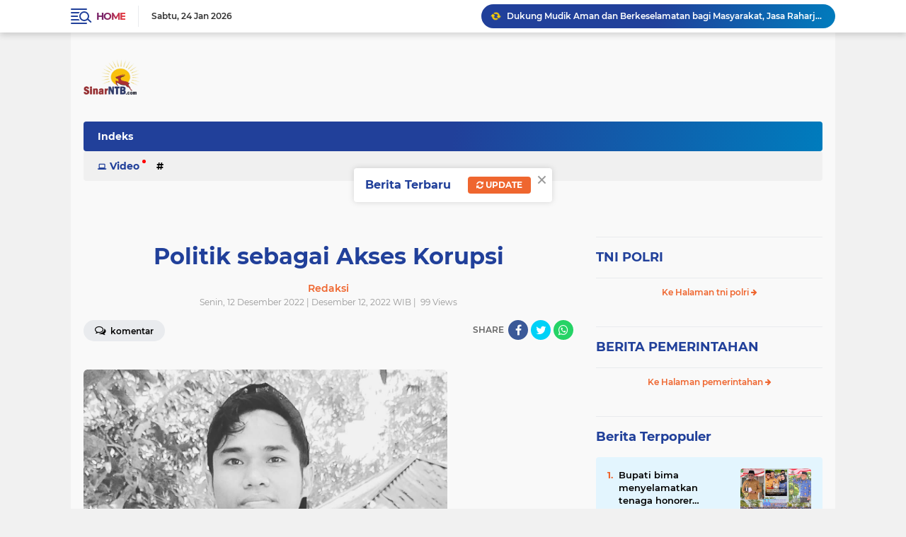

--- FILE ---
content_type: text/html; charset=utf-8
request_url: https://www.google.com/recaptcha/api2/aframe
body_size: 268
content:
<!DOCTYPE HTML><html><head><meta http-equiv="content-type" content="text/html; charset=UTF-8"></head><body><script nonce="gOKCxSXOX44hRcuosz49Dw">/** Anti-fraud and anti-abuse applications only. See google.com/recaptcha */ try{var clients={'sodar':'https://pagead2.googlesyndication.com/pagead/sodar?'};window.addEventListener("message",function(a){try{if(a.source===window.parent){var b=JSON.parse(a.data);var c=clients[b['id']];if(c){var d=document.createElement('img');d.src=c+b['params']+'&rc='+(localStorage.getItem("rc::a")?sessionStorage.getItem("rc::b"):"");window.document.body.appendChild(d);sessionStorage.setItem("rc::e",parseInt(sessionStorage.getItem("rc::e")||0)+1);localStorage.setItem("rc::h",'1769255035913');}}}catch(b){}});window.parent.postMessage("_grecaptcha_ready", "*");}catch(b){}</script></body></html>

--- FILE ---
content_type: text/javascript; charset=UTF-8
request_url: https://www.sinarntb.com/feeds/posts/default?alt=json-in-script&max-results=10&callback=jQuery22402649808413544714_1769255032836&_=1769255032837
body_size: 10778
content:
// API callback
jQuery22402649808413544714_1769255032836({"version":"1.0","encoding":"UTF-8","feed":{"xmlns":"http://www.w3.org/2005/Atom","xmlns$openSearch":"http://a9.com/-/spec/opensearchrss/1.0/","xmlns$blogger":"http://schemas.google.com/blogger/2008","xmlns$georss":"http://www.georss.org/georss","xmlns$gd":"http://schemas.google.com/g/2005","xmlns$thr":"http://purl.org/syndication/thread/1.0","id":{"$t":"tag:blogger.com,1999:blog-2160748581768562978"},"updated":{"$t":"2026-01-24T02:26:27.759-08:00"},"category":[{"term":""}],"title":{"type":"text","$t":"SINAR NTB"},"subtitle":{"type":"html","$t":""},"link":[{"rel":"http://schemas.google.com/g/2005#feed","type":"application/atom+xml","href":"https:\/\/www.sinarntb.com\/feeds\/posts\/default"},{"rel":"self","type":"application/atom+xml","href":"https:\/\/www.blogger.com\/feeds\/2160748581768562978\/posts\/default?alt=json-in-script\u0026max-results=10"},{"rel":"alternate","type":"text/html","href":"https:\/\/www.sinarntb.com\/"},{"rel":"hub","href":"http://pubsubhubbub.appspot.com/"},{"rel":"next","type":"application/atom+xml","href":"https:\/\/www.blogger.com\/feeds\/2160748581768562978\/posts\/default?alt=json-in-script\u0026start-index=11\u0026max-results=10"}],"author":[{"name":{"$t":"Tim WebHoster"},"uri":{"$t":"http:\/\/www.blogger.com\/profile\/05751306170444498962"},"email":{"$t":"noreply@blogger.com"},"gd$image":{"rel":"http://schemas.google.com/g/2005#thumbnail","width":"32","height":"32","src":"\/\/blogger.googleusercontent.com\/img\/b\/R29vZ2xl\/AVvXsEgUNaFmVsMiB9eXY6cNH8wnRX9FZwsBijTz6wNszne6PD0b3LLzbNxyhr9HOicoUUm4JK1Z3aX17pBiQv0SNWDzvLXYLlb0jChcefB4Ar9fCUbDW4x4DFievE1BtssJCiVOf6BHt3f6SQ74WrphAoaLGO1sL2RP6EP7VRtyaAe-fQ\/s220\/FAVMATA.png"}}],"generator":{"version":"7.00","uri":"http://www.blogger.com","$t":"Blogger"},"openSearch$totalResults":{"$t":"983"},"openSearch$startIndex":{"$t":"1"},"openSearch$itemsPerPage":{"$t":"10"},"entry":[{"id":{"$t":"tag:blogger.com,1999:blog-2160748581768562978.post-7296853020966814411"},"published":{"$t":"2026-01-23T03:52:32.719-08:00"},"updated":{"$t":"2026-01-23T03:52:34.519-08:00"},"category":[{"scheme":"http://www.blogger.com/atom/ns#","term":""}],"title":{"type":"text","$t":"Dukung Mudik Aman dan Berkeselamatan bagi Masyarakat, Jasa Raharja Survey Kesiapan Operasi Ketupat 2026 di DIY dan Jawa Tengah "},"content":{"type":"html","$t":"\u003Cdiv\u003E\u003Cbr\u003E\u003Cdiv class=\"separator\" style=\"clear: both; text-align: center;\"\u003E\u003Ca href=\"https:\/\/lh3.googleusercontent.com\/-9qy7he0xPEE\/aXNg_gxlUrI\/AAAAAAAADWk\/zlihMU4TSiYEvD9vn0pcA06EXgprUdFVACNcBGAsYHQ\/s1600\/1000025970.jpg\" imageanchor=\"1\" style=\"margin-left: 1em; margin-right: 1em;\"\u003E\u003Cimg src=\"https:\/\/lh3.googleusercontent.com\/-9qy7he0xPEE\/aXNg_gxlUrI\/AAAAAAAADWk\/zlihMU4TSiYEvD9vn0pcA06EXgprUdFVACNcBGAsYHQ\/s1600\/1000025970.jpg\" border=\"0\" data-original-width=\"1280\" data-original-height=\"853\" width=\"320\" height=\"213\"\u003E\u003C\/a\u003E\u003C\/div\u003E\u003C\/div\u003E\u003Cdiv\u003E\u003Cb\u003EYogyakarta,Sinarntb.com.  23 Januari 2026 — \u003C\/b\u003EJasa Raharja ikut serta melakukan peninjauan pintu tol interchange purwomartani - sleman dan progres pembangunan Tol Yogyakarta– Bawen Seksi 6 yang diproyeksikan sebagai tol fungsional untuk mendukung kelancaran arus mudik dan balik Idulfitri 2026. Peninjauan jalur ini merupakan bagian dari rangkaian Operasi Ketupat 2026 di wilayah Daerah Istimewa Yogyakarta dan Jawa Tengah. \u003C\/div\u003E\u003Cdiv\u003E\u003Cbr\u003E\u003C\/div\u003E\u003Cdiv\u003EKegiatan tersebut mencerminkan komitmen Jasa Raharja sebagai BUMN di bawah ekosistem Danantara Indonesia dalam mendukung keselamatan transportasi dan peningkatan kualitas layanan kepada masyarakat. Selain dihadiri oleh Direktur Utama Jasa Raharja Muhammad Awaluddin, peninjauan diikuti oleh Kepala Korps Lalu Lintas (Kakorlantas) Polri Irjen Pol. Drs. Agus Suryonugroho, S.H., M.Hum., Direktur Jenderal Perhubungan Darat Kementerian Perhubungan Irjen Pol. (Purn) Dr. Drs. Aan Suhanan, M.Si., serta Direktur Utama PT Jasa Marga Rivan A. Purwantono. Rombongan meninjau kesiapan fisik ruas tol, potensi pengoperasian fungsional, serta koordinasi pengaturan lalu lintas selama periode mudik dan balik Lebaran 2026. \u003C\/div\u003E\u003Cdiv\u003E\u003Cbr\u003E\u003C\/div\u003E\u003Cdiv\u003EKakorlantas Polri Irjen Pol. Drs. Agus Suryonugroho menyampaikan bahwa pengoperasian tol fungsional Yogyakarta–Bawen disambut positif sebagai bagian dari strategi pengelolaan arus mudik dan balik. Tol ini berperan sebagai pemecah bangkitan arus kendaraan dari arah Jakarta dan Semarang menuju Solo dan Yogyakarta, sehingga arus lalu lintas dapat terbagi antara jalan tol dan jalan arteri.\u003C\/div\u003E\u003Cdiv\u003E\u003Cbr\u003E\u003C\/div\u003E\u003Cdiv\u003E “Korlantas Polri menyiapkan sejumlah skenario rekayasa lalu lintas, mulai dari alih arus, penerapan one way, hingga contraflow apabila diperlukan. Seluruh langkah tersebut akan ditetapkan berdasarkan pemantauan arus lalu lintas secara real time dengan evaluasi data jam per jam,” ujar Agus. Saat ini, progres pembangunan Tol Yogyakarta–Bawen Seksi 6 telah mencapai sekitar 90 persen dan dipastikan siap difungsionalkan pada periode Idulfitri 2026, dengan perhatian utama pada pengaturan lalu lintas di titik keluar Ambarawa yang terhubung langsung dengan jalan arteri.\u003C\/div\u003E\u003Cdiv\u003E\u003Cbr\u003E\u003C\/div\u003E\u003Cdiv\u003EPengoperasian fungsional akan memperhatikan pemenuhan standar keselamatan jalan, seperti ketersediaan perambuan dan penerangan jalan. Apabila penerangan belum sepenuhnya memadai, pengoperasian dapat diberlakukan pada waktu tertentu guna menjaga keselamatan pengguna jalan. Direktur Utama Jasa Raharja Muhammad Awaluddin menyatakan dukungan penuh terhadap pengoperasian tol fungsional dan penerapan rekayasa lalu lintas selama Idulfitri 2026 sebagai bagian dari Operasi Ketupat. “Sebagai penyelenggara perlindungan dasar bagi korban kecelakaan, Jasa Raharja mendukung penuh langkah strategis lintas instansi ini untuk meningkatkan keselamatan transportasi nasional. \u003C\/div\u003E\u003Cdiv\u003E\u003Cbr\u003E\u003C\/div\u003E\u003Cdiv\u003EKolaborasi yang solid diharapkan dapat menurunkan angka kecelakaan serta menekan fatalitas korban selama periode Idulfitri. Hal ini merupakan wujud negara hadir dalam memberikan pelayanan publik yang melayani sepenuh hati dan berorientasi pada pelayanan prima,” ujar Awaluddin. Melalui sinergi dalam Operasi Ketupat 2026, Jasa Raharja berharap pengoperasian Tol Yogyakarta–Bawen Seksi 6 dapat berjalan optimal dan memberikan manfaat nyata bagi masyarakat dalam mewujudkan arus mudik dan balik Idulfitri 2026 yang aman, lancar, dan berkeselamatan.\u003C\/div\u003E\u003Cdiv\u003E\u003Cbr\u003E\u003C\/div\u003E\u003Cblockquote\u003E\u003Cb\u003ERed\u003C\/b\u003E\u003C\/blockquote\u003E"},"link":[{"rel":"replies","type":"application/atom+xml","href":"https:\/\/www.sinarntb.com\/feeds\/7296853020966814411\/comments\/default","title":"Posting Komentar"},{"rel":"replies","type":"text/html","href":"https:\/\/www.sinarntb.com\/2026\/01\/dukung-mudik-aman-dan-berkeselamatan.html#comment-form","title":"0 Komentar"},{"rel":"edit","type":"application/atom+xml","href":"https:\/\/www.blogger.com\/feeds\/2160748581768562978\/posts\/default\/7296853020966814411"},{"rel":"self","type":"application/atom+xml","href":"https:\/\/www.blogger.com\/feeds\/2160748581768562978\/posts\/default\/7296853020966814411"},{"rel":"alternate","type":"text/html","href":"https:\/\/www.sinarntb.com\/2026\/01\/dukung-mudik-aman-dan-berkeselamatan.html","title":"Dukung Mudik Aman dan Berkeselamatan bagi Masyarakat, Jasa Raharja Survey Kesiapan Operasi Ketupat 2026 di DIY dan Jawa Tengah "}],"author":[{"name":{"$t":"Redaksi"},"uri":{"$t":"http:\/\/www.blogger.com\/profile\/11069021154051203193"},"email":{"$t":"noreply@blogger.com"},"gd$image":{"rel":"http://schemas.google.com/g/2005#thumbnail","width":"16","height":"16","src":"https:\/\/img1.blogblog.com\/img\/b16-rounded.gif"}}],"media$thumbnail":{"xmlns$media":"http://search.yahoo.com/mrss/","url":"https:\/\/lh3.googleusercontent.com\/-9qy7he0xPEE\/aXNg_gxlUrI\/AAAAAAAADWk\/zlihMU4TSiYEvD9vn0pcA06EXgprUdFVACNcBGAsYHQ\/s72-c\/1000025970.jpg","height":"72","width":"72"},"thr$total":{"$t":"0"}},{"id":{"$t":"tag:blogger.com,1999:blog-2160748581768562978.post-8034604770680849142"},"published":{"$t":"2026-01-22T21:24:48.905-08:00"},"updated":{"$t":"2026-01-22T21:24:49.905-08:00"},"category":[{"scheme":"http://www.blogger.com/atom/ns#","term":""}],"title":{"type":"text","$t":"BCW Desak Kejati NTB Segera Menetapkan Kepala Sekolah SMAN 1 Sanggar sebagai Tersangka Dalam Kasus Dugaan Dana BOS."},"content":{"type":"html","$t":"\u003Cbr\u003E\u003Cdiv class=\"separator\" style=\"clear: both; text-align: center;\"\u003E\u003Ca href=\"https:\/\/lh3.googleusercontent.com\/-xSmwbWIH5Ck\/aXMGHn0yRZI\/AAAAAAAADWc\/zzls3bdD2EYjiV5DBZTtiWwVtV3ajQBJgCNcBGAsYHQ\/s1600\/1000025935.jpg\" imageanchor=\"1\" style=\"margin-left: 1em; margin-right: 1em;\"\u003E\u003Cimg src=\"https:\/\/lh3.googleusercontent.com\/-xSmwbWIH5Ck\/aXMGHn0yRZI\/AAAAAAAADWc\/zzls3bdD2EYjiV5DBZTtiWwVtV3ajQBJgCNcBGAsYHQ\/s1600\/1000025935.jpg\" border=\"0\" data-original-width=\"683\" data-original-height=\"777\" width=\"281\" height=\"320\" class=\" imageResizeTarget imageResizeTarget\"\u003E\u003C\/a\u003E\u003C\/div\u003E\u003Cbr\u003E\u003Cdiv\u003E\u003Cbr\u003E\u003C\/div\u003E\u003Cdiv\u003E\u003Cb\u003ESinarntb.com\u003C\/b\u003E Bima Coruption Watch (BCW) mendesak Kejaksaan Tinggi Nusa Tenggara Barat (Kejati NTB), khususnya Kejaksaan Negeri (Kejari) Bima, agar segera menetapkan Kepala Sekolah SMAN 1 Sanggar sebagai tersangka dalam kasus dugaan penyalahgunaan Dana Bantuan Operasional Sekolah (BOS).\u003C\/div\u003E\u003Cdiv\u003E\u003Cbr\u003E\u003C\/div\u003E\u003Cdiv\u003EDesakan tersebut disampaikan berdasarkan laporan resmi yang telah diajukan BCW ke Kejati NTB dengan nomor registrasi surat 4901\/02\/07\/2025. Laporan itu memuat dugaan adanya penyimpangan dalam pengelolaan Dana BOS Tahun 2020-2025 yang diduga melibatkan Kepala Sekolah dan Bendahara BOS SMAN 1 Sanggar. \u003C\/div\u003E\u003Cdiv\u003E\u003Cbr\u003E\u003C\/div\u003E\u003Cdiv\u003EDirektur BCW menyampaikan bahwa Kejari Bima telah memanggil sejumlah pihak terkait, termasuk Kepala Sekolah dan Bendahara BOS SMAN 1 Sanggar, untuk dimintai keterangan atas pengaduan tersebut. Namun, Kepala Sekolah SMAN 1 Sanggar diketahui belum dapat memenuhi panggilan pemeriksaan dengan alasan sakit. \u003C\/div\u003E\u003Cdiv\u003E\u003Cbr\u003E\u003C\/div\u003E\u003Cdiv\u003EMeski demikian, Direktur BCW menegaskan bahwa proses penegakan hukum tidak boleh terhambat dan harus tetap berjalan secara profesional, objektif, dan transparan. Oleh karena itu, BCW mendesak Kejari Bima agar segera mengambil langkah hukum lanjutan, termasuk menetapkan tersangka terhadap pihak-pihak yang diduga bertanggung jawab berdasarkan alat bukti yang telah dikumpulkan. Ujar Direktur BCW NTB (ANDRIANSYAH, S.H).\u003C\/div\u003E\u003Cdiv\u003E\u003Cbr\u003E\u003C\/div\u003E\u003Cdiv\u003ELebih lanjut direktur BCW menegaskan, Dana BOS merupakan anggaran negara yang bertujuan untuk mendukung peningkatan mutu pendidikan dan mencerdaskan kehidupan bangsa. Pengelolaannya harus dilakukan secara akuntabel dan bertanggung jawab, bukan justru disalahgunakan untuk kepentingan pribadi atau kelompok tertentu.\u003C\/div\u003E\u003Cdiv\u003E\u003Cbr\u003E\u003C\/div\u003E\u003Cdiv\u003EHingga berita ini diterbitkan, pihak Kejari Bima maupun manajemen SMAN 1 Sanggar belum memberikan keterangan resmi terkait perkembangan penanganan perkara tersebut.\u003C\/div\u003E\u003Cdiv\u003E\u003Cbr\u003E\u003C\/div\u003E\u003Cblockquote\u003E\u003Cb\u003ERed\u003C\/b\u003E\u003C\/blockquote\u003E"},"link":[{"rel":"replies","type":"application/atom+xml","href":"https:\/\/www.sinarntb.com\/feeds\/8034604770680849142\/comments\/default","title":"Posting Komentar"},{"rel":"replies","type":"text/html","href":"https:\/\/www.sinarntb.com\/2026\/01\/bcw-desak-kejati-ntb-segera-menetapkan.html#comment-form","title":"0 Komentar"},{"rel":"edit","type":"application/atom+xml","href":"https:\/\/www.blogger.com\/feeds\/2160748581768562978\/posts\/default\/8034604770680849142"},{"rel":"self","type":"application/atom+xml","href":"https:\/\/www.blogger.com\/feeds\/2160748581768562978\/posts\/default\/8034604770680849142"},{"rel":"alternate","type":"text/html","href":"https:\/\/www.sinarntb.com\/2026\/01\/bcw-desak-kejati-ntb-segera-menetapkan.html","title":"BCW Desak Kejati NTB Segera Menetapkan Kepala Sekolah SMAN 1 Sanggar sebagai Tersangka Dalam Kasus Dugaan Dana BOS."}],"author":[{"name":{"$t":"Redaksi"},"uri":{"$t":"http:\/\/www.blogger.com\/profile\/11069021154051203193"},"email":{"$t":"noreply@blogger.com"},"gd$image":{"rel":"http://schemas.google.com/g/2005#thumbnail","width":"16","height":"16","src":"https:\/\/img1.blogblog.com\/img\/b16-rounded.gif"}}],"media$thumbnail":{"xmlns$media":"http://search.yahoo.com/mrss/","url":"https:\/\/lh3.googleusercontent.com\/-xSmwbWIH5Ck\/aXMGHn0yRZI\/AAAAAAAADWc\/zzls3bdD2EYjiV5DBZTtiWwVtV3ajQBJgCNcBGAsYHQ\/s72-c\/1000025935.jpg","height":"72","width":"72"},"thr$total":{"$t":"0"}},{"id":{"$t":"tag:blogger.com,1999:blog-2160748581768562978.post-3805004084531592034"},"published":{"$t":"2026-01-22T02:42:18.619-08:00"},"updated":{"$t":"2026-01-22T02:42:20.665-08:00"},"category":[{"scheme":"http://www.blogger.com/atom/ns#","term":""}],"title":{"type":"text","$t":"Jasa Raharja Cabang Bima Laksanakan Kegiatan FKLL Bersama Stakeholders Terkait di Kabupaten Bima"},"content":{"type":"html","$t":"\u003Cdiv\u003E\u003Cbr\u003E\u003Cdiv class=\"separator\" style=\"clear: both; text-align: center;\"\u003E\u003Ca href=\"https:\/\/lh3.googleusercontent.com\/-dsd2TeKJzB4\/aXH_CGg5tVI\/AAAAAAAADWU\/yBTP0menMnYnxEoE9eO0KKKpjm_KINTHgCNcBGAsYHQ\/s1600\/1000025926.jpg\" imageanchor=\"1\" style=\"margin-left: 1em; margin-right: 1em;\"\u003E\u003Cimg src=\"https:\/\/lh3.googleusercontent.com\/-dsd2TeKJzB4\/aXH_CGg5tVI\/AAAAAAAADWU\/yBTP0menMnYnxEoE9eO0KKKpjm_KINTHgCNcBGAsYHQ\/s1600\/1000025926.jpg\" border=\"0\" data-original-width=\"1280\" data-original-height=\"720\" width=\"320\" height=\"180\"\u003E\u003C\/a\u003E\u003C\/div\u003E\u003Cbr\u003E\u003C\/div\u003E\u003Cdiv\u003E\u003Cbr\u003E\u003C\/div\u003E\u003Cdiv\u003E\u003Cb\u003EKamis, Sinarntb.com 22 Januari 2026 -\u003C\/b\u003E PT Jasa Raharja Cabang Bima melaksanakan kegiatan Forum Komunikasi Lalu Lintas (FKLL) bersama Stakeholders terkait di Kab. Dompu.\u003C\/div\u003E\u003Cdiv\u003E\u003Cbr\u003E\u003C\/div\u003E\u003Cdiv\u003EKegiatan ini merupakan bentuk sinergi antara Jasa Raharja dengan jajaran Korlantas Polri dan para pemangku kepentingan lainnya dalam rangka memperkuat koordinasi dan kolaborasi di bidang keselamatan lalu lintas dan angkutan jalan khususnya di wilayah Kab. Dompu dan sekitarnya.\u003C\/div\u003E\u003Cdiv\u003E\u003Cbr\u003E\u003C\/div\u003E\u003Cdiv\u003EHadir pada kesempatan kali ini Penanggung Jawab Samsat Kab. Dompu, Andry Setia Anggara. Kegiatan turut dihadiri oleh Lantas Polres Kab. Dompu serta mitra kerja terkait lainnya.\u003C\/div\u003E\u003Cdiv\u003E\u003Cbr\u003E\u003C\/div\u003E\u003Cdiv\u003EMelalui kegiatan ini, diharapkan koordinasi lintas sektor semakin solid dalam mendukung upaya menekan angka kecelakaan lalu lintas, meningkatkan kesadaran keselamatan berkendara, serta mewujudkan transportasi yang aman dan berkelanjutan di wilayah Kab. Dompu.\u003C\/div\u003E\u003Cdiv\u003E\u003Cbr\u003E\u003C\/div\u003E\u003Cblockquote\u003E\u003Cb\u003ERed\u003C\/b\u003E\u003C\/blockquote\u003E"},"link":[{"rel":"replies","type":"application/atom+xml","href":"https:\/\/www.sinarntb.com\/feeds\/3805004084531592034\/comments\/default","title":"Posting Komentar"},{"rel":"replies","type":"text/html","href":"https:\/\/www.sinarntb.com\/2026\/01\/jasa-raharja-cabang-bima-laksanakan_22.html#comment-form","title":"0 Komentar"},{"rel":"edit","type":"application/atom+xml","href":"https:\/\/www.blogger.com\/feeds\/2160748581768562978\/posts\/default\/3805004084531592034"},{"rel":"self","type":"application/atom+xml","href":"https:\/\/www.blogger.com\/feeds\/2160748581768562978\/posts\/default\/3805004084531592034"},{"rel":"alternate","type":"text/html","href":"https:\/\/www.sinarntb.com\/2026\/01\/jasa-raharja-cabang-bima-laksanakan_22.html","title":"Jasa Raharja Cabang Bima Laksanakan Kegiatan FKLL Bersama Stakeholders Terkait di Kabupaten Bima"}],"author":[{"name":{"$t":"Redaksi"},"uri":{"$t":"http:\/\/www.blogger.com\/profile\/11069021154051203193"},"email":{"$t":"noreply@blogger.com"},"gd$image":{"rel":"http://schemas.google.com/g/2005#thumbnail","width":"16","height":"16","src":"https:\/\/img1.blogblog.com\/img\/b16-rounded.gif"}}],"media$thumbnail":{"xmlns$media":"http://search.yahoo.com/mrss/","url":"https:\/\/lh3.googleusercontent.com\/-dsd2TeKJzB4\/aXH_CGg5tVI\/AAAAAAAADWU\/yBTP0menMnYnxEoE9eO0KKKpjm_KINTHgCNcBGAsYHQ\/s72-c\/1000025926.jpg","height":"72","width":"72"},"thr$total":{"$t":"0"}},{"id":{"$t":"tag:blogger.com,1999:blog-2160748581768562978.post-4581558347307564741"},"published":{"$t":"2026-01-22T02:32:34.082-08:00"},"updated":{"$t":"2026-01-22T02:32:36.254-08:00"},"category":[{"scheme":"http://www.blogger.com/atom/ns#","term":""}],"title":{"type":"text","$t":"Jasa Raharja Cabang Bima Laksanakan Kegiatan FKLL Bersama Stakeholders Terkait di Kabupaten Bima"},"content":{"type":"html","$t":"\u003Cdiv\u003E\u003Cbr\u003E\u003Cdiv class=\"separator\" style=\"clear: both; text-align: center;\"\u003E\u003Ca href=\"https:\/\/lh3.googleusercontent.com\/-uEfgUlKXJ4E\/aXH8vyVKZbI\/AAAAAAAADWM\/3rCrer2jKYoK5C0c3zt53CgLBncknWiUQCNcBGAsYHQ\/s1600\/1000025922.jpg\" imageanchor=\"1\" style=\"margin-left: 1em; margin-right: 1em;\"\u003E\u003Cimg src=\"https:\/\/lh3.googleusercontent.com\/-uEfgUlKXJ4E\/aXH8vyVKZbI\/AAAAAAAADWM\/3rCrer2jKYoK5C0c3zt53CgLBncknWiUQCNcBGAsYHQ\/s1600\/1000025922.jpg\" border=\"0\" data-original-width=\"1280\" data-original-height=\"960\" width=\"320\" height=\"240\"\u003E\u003C\/a\u003E\u003C\/div\u003E\u003C\/div\u003E\u003Cdiv\u003E\u003Cbr\u003E\u003C\/div\u003E\u003Cdiv\u003E\u003Cb\u003ERabu, Sinarntb.com tepat 21 Januari 2026 -\u003C\/b\u003E PT Jasa Raharja Cabang Bima melaksanakan kegiatan Forum Komunikasi Lalu Lintas (FKLL) bersama Stakeholders terkait di Kab. Bima.\u003C\/div\u003E\u003Cdiv\u003E\u003Cbr\u003E\u003C\/div\u003E\u003Cdiv\u003EKegiatan ini merupakan bentuk sinergi antara Jasa Raharja dengan jajaran Korlantas Polri dan para pemangku kepentingan lainnya dalam rangka memperkuat koordinasi dan kolaborasi di bidang keselamatan lalu lintas dan angkutan jalan khususnya di wilayah Kab. Bima dan sekitarnya.\u003C\/div\u003E\u003Cdiv\u003E\u003Cbr\u003E\u003C\/div\u003E\u003Cdiv\u003EHadir pada kesempatan kali ini Penanggung Jawab Samsat Kab. Bima Eny Fitriani. Kegiatan turut dihadiri oleh Lantas Polres Kab. Bima serta mitra kerja terkait lainnya. \u003C\/div\u003E\u003Cdiv\u003E\u003Cbr\u003E\u003C\/div\u003E\u003Cdiv\u003EMelalui kegiatan ini, diharapkan koordinasi lintas sektor semakin solid dalam mendukung upaya menekan angka kecelakaan lalu lintas, meningkatkan kesadaran keselamatan berkendara, serta mewujudkan transportasi yang aman dan berkelanjutan di wilayah Kab. Bima.\u003C\/div\u003E\u003Cdiv\u003E\u003Cbr\u003E\u003C\/div\u003E\u003Cblockquote\u003E\u003Cb\u003ERed\u003C\/b\u003E\u003C\/blockquote\u003E"},"link":[{"rel":"replies","type":"application/atom+xml","href":"https:\/\/www.sinarntb.com\/feeds\/4581558347307564741\/comments\/default","title":"Posting Komentar"},{"rel":"replies","type":"text/html","href":"https:\/\/www.sinarntb.com\/2026\/01\/jasa-raharja-cabang-bima-laksanakan.html#comment-form","title":"0 Komentar"},{"rel":"edit","type":"application/atom+xml","href":"https:\/\/www.blogger.com\/feeds\/2160748581768562978\/posts\/default\/4581558347307564741"},{"rel":"self","type":"application/atom+xml","href":"https:\/\/www.blogger.com\/feeds\/2160748581768562978\/posts\/default\/4581558347307564741"},{"rel":"alternate","type":"text/html","href":"https:\/\/www.sinarntb.com\/2026\/01\/jasa-raharja-cabang-bima-laksanakan.html","title":"Jasa Raharja Cabang Bima Laksanakan Kegiatan FKLL Bersama Stakeholders Terkait di Kabupaten Bima"}],"author":[{"name":{"$t":"Redaksi"},"uri":{"$t":"http:\/\/www.blogger.com\/profile\/11069021154051203193"},"email":{"$t":"noreply@blogger.com"},"gd$image":{"rel":"http://schemas.google.com/g/2005#thumbnail","width":"16","height":"16","src":"https:\/\/img1.blogblog.com\/img\/b16-rounded.gif"}}],"media$thumbnail":{"xmlns$media":"http://search.yahoo.com/mrss/","url":"https:\/\/lh3.googleusercontent.com\/-uEfgUlKXJ4E\/aXH8vyVKZbI\/AAAAAAAADWM\/3rCrer2jKYoK5C0c3zt53CgLBncknWiUQCNcBGAsYHQ\/s72-c\/1000025922.jpg","height":"72","width":"72"},"thr$total":{"$t":"0"}},{"id":{"$t":"tag:blogger.com,1999:blog-2160748581768562978.post-5088652016874653929"},"published":{"$t":"2026-01-22T02:28:57.720-08:00"},"updated":{"$t":"2026-01-22T02:28:59.827-08:00"},"category":[{"scheme":"http://www.blogger.com/atom/ns#","term":""}],"title":{"type":"text","$t":"BCW Mendorong Diskrimsus Polda NTB Agar Memanggil CV Subur Rezeki dan CV Sinar Perintis"},"content":{"type":"html","$t":"\u003Cdiv\u003E\u003Cbr\u003E\u003Cdiv class=\"separator\" style=\"clear: both; text-align: center;\"\u003E\u003Ca href=\"https:\/\/lh3.googleusercontent.com\/-NYbZv91m398\/aXH75s-qjhI\/AAAAAAAADWE\/v3xpHdx9HOUhxsiB6ch5yH5dKLcOt3adACNcBGAsYHQ\/s1600\/1000025919.jpg\" imageanchor=\"1\" style=\"margin-left: 1em; margin-right: 1em;\"\u003E\u003Cimg src=\"https:\/\/lh3.googleusercontent.com\/-NYbZv91m398\/aXH75s-qjhI\/AAAAAAAADWE\/v3xpHdx9HOUhxsiB6ch5yH5dKLcOt3adACNcBGAsYHQ\/s1600\/1000025919.jpg\" border=\"0\" data-original-width=\"656\" data-original-height=\"1280\" width=\"164\" height=\"320\"\u003E\u003C\/a\u003E\u003C\/div\u003E\u003C\/div\u003E\u003Cdiv\u003E\u003Cbr\u003E\u003C\/div\u003E\u003Cdiv\u003E\u003Cb\u003EBima Sinarntb.com\u003C\/b\u003E Corruption Watch (BCW) mendorong Direktorat Reserse Kriminal Khusus (Diskrimsus) Polda Nusa Tenggara Barat untuk segera memanggil dan meminta klarifikasi dari CV Subur Rezeki dan CV Sinar Perintis. Dorongan ini disampaikan menyusul adanya dugaan ketidaksesuaian dalam pelaksanaan kegiatan yang bersumber dari anggaran publik.\u003C\/div\u003E\u003Cdiv\u003E\u003Cbr\u003E\u003C\/div\u003E\u003Cdiv\u003EBCW menilai pemanggilan tersebut penting sebagai bagian dari proses penegakan hukum yang transparan dan akuntabel. Menurut BCW, klarifikasi dari pihak perusahaan dibutuhkan guna memastikan apakah seluruh proses administrasi dan pelaksanaan kegiatan telah berjalan sesuai dengan ketentuan peraturan perundang-undangan yang berlaku.\u003C\/div\u003E\u003Cdiv\u003E\u003Cbr\u003E\u003C\/div\u003E\u003Cdiv\u003E“Kami mendorong Diskrimsus Polda NTB untuk bersikap profesional dan objektif dengan memanggil pihak-pihak terkait, termasuk CV Subur Rezeki dan CV Sinar Perintis, agar persoalan ini menjadi terang dan tidak menimbulkan spekulasi di tengah masyarakat,” ujar direktur BCW (ANDRIANSYAH, S.H).\u003C\/div\u003E\u003Cdiv\u003E\u003Cbr\u003E\u003C\/div\u003E\u003Cdiv\u003EBCW juga menegaskan bahwa langkah tersebut bukan bentuk tuduhan, melainkan upaya kontrol sosial agar penggunaan anggaran publik dapat dipertanggungjawabkan secara hukum. Selain itu, pemanggilan dinilai dapat memperkuat kepercayaan publik terhadap aparat penegak hukum di daerah.\u003C\/div\u003E\u003Cdiv\u003E\u003Cbr\u003E\u003C\/div\u003E\u003Cdiv\u003EHingga berita ini diturunkan, pihak Polda NTB maupun perwakilan dari CV Subur Rezeki dan CV Sinar Perintis belum memberikan keterangan resmi terkait dorongan yang disampaikan BCW tersebut.\u003C\/div\u003E\u003Cdiv\u003E\u003Cbr\u003E\u003C\/div\u003E\u003Cblockquote\u003E\u003Cb\u003ERed\u003C\/b\u003E\u003C\/blockquote\u003E"},"link":[{"rel":"replies","type":"application/atom+xml","href":"https:\/\/www.sinarntb.com\/feeds\/5088652016874653929\/comments\/default","title":"Posting Komentar"},{"rel":"replies","type":"text/html","href":"https:\/\/www.sinarntb.com\/2026\/01\/bcw-mendorong-diskrimsus-polda-ntb-agar.html#comment-form","title":"0 Komentar"},{"rel":"edit","type":"application/atom+xml","href":"https:\/\/www.blogger.com\/feeds\/2160748581768562978\/posts\/default\/5088652016874653929"},{"rel":"self","type":"application/atom+xml","href":"https:\/\/www.blogger.com\/feeds\/2160748581768562978\/posts\/default\/5088652016874653929"},{"rel":"alternate","type":"text/html","href":"https:\/\/www.sinarntb.com\/2026\/01\/bcw-mendorong-diskrimsus-polda-ntb-agar.html","title":"BCW Mendorong Diskrimsus Polda NTB Agar Memanggil CV Subur Rezeki dan CV Sinar Perintis"}],"author":[{"name":{"$t":"Redaksi"},"uri":{"$t":"http:\/\/www.blogger.com\/profile\/11069021154051203193"},"email":{"$t":"noreply@blogger.com"},"gd$image":{"rel":"http://schemas.google.com/g/2005#thumbnail","width":"16","height":"16","src":"https:\/\/img1.blogblog.com\/img\/b16-rounded.gif"}}],"media$thumbnail":{"xmlns$media":"http://search.yahoo.com/mrss/","url":"https:\/\/lh3.googleusercontent.com\/-NYbZv91m398\/aXH75s-qjhI\/AAAAAAAADWE\/v3xpHdx9HOUhxsiB6ch5yH5dKLcOt3adACNcBGAsYHQ\/s72-c\/1000025919.jpg","height":"72","width":"72"},"thr$total":{"$t":"0"}},{"id":{"$t":"tag:blogger.com,1999:blog-2160748581768562978.post-3371779570089753708"},"published":{"$t":"2026-01-22T02:25:22.255-08:00"},"updated":{"$t":"2026-01-22T02:25:23.358-08:00"},"category":[{"scheme":"http://www.blogger.com/atom/ns#","term":""}],"title":{"type":"text","$t":"Jasa Raharja Gerak Cepat Pastikan Jaminan bagi Korban Kecelakaan Kereta Api dan Minibus di Tebing Tinggi, Sumatra Utara"},"content":{"type":"html","$t":"\u003Cdiv\u003E\u003Cbr\u003E\u003Cdiv class=\"separator\" style=\"clear: both; text-align: center;\"\u003E\u003Ca href=\"https:\/\/lh3.googleusercontent.com\/-7gQwcWkLxGs\/aXH7Dy93TVI\/AAAAAAAADV8\/AjUW6fjbMnYISaABnAQy7Vb5zt170SwuQCNcBGAsYHQ\/s1600\/1000025913.jpg\" imageanchor=\"1\" style=\"margin-left: 1em; margin-right: 1em;\"\u003E\u003Cimg src=\"https:\/\/lh3.googleusercontent.com\/-7gQwcWkLxGs\/aXH7Dy93TVI\/AAAAAAAADV8\/AjUW6fjbMnYISaABnAQy7Vb5zt170SwuQCNcBGAsYHQ\/s1600\/1000025913.jpg\" border=\"0\" data-original-width=\"1280\" data-original-height=\"720\" width=\"320\" height=\"180\"\u003E\u003C\/a\u003E\u003C\/div\u003E\u003C\/div\u003E\u003Cdiv\u003E\u003Cbr\u003E\u003C\/div\u003E\u003Cdiv\u003E\u003Cb\u003ESinarntb.com\u003C\/b\u003E Jasa Raharja, sebagai BUMN yang menjalankan mandat negara dalam perlindungan dasar korban kecelakaan lalu lintas, bergerak cepat merespons kecelakaan lalu lintas menonjol (Lakajol) antara Kereta Api Sribilah Utama dengan minibus bernomor polisi BK-1657-ABP yang terjadi pada Rabu, 21 Januari 2026, sekitar pukul 18.30 WIB. Peristiwa tersebut berlangsung di perlintasan rel kereta api Jalan Abdul Hamid, Lingkungan IV, Kelurahan Bagelen, Kecamatan Padang Hilir, Kota Tebing Tinggi, Sumatra Utara. \u003C\/div\u003E\u003Cdiv\u003E\u003Cbr\u003E\u003C\/div\u003E\u003Cdiv\u003ESebagai tindak lanjut, petugas Jasa Raharja Kanwil Sumatra Utara segera mendatangi tempat kejadian perkara (TKP) kemudian ke rumah sakit. Petugas melakukan pendataan identitas seluruh korban, baik korban meninggal dunia maupun korban luka-luka, serta berkoordinasi untuk penerbitan jaminan rumah sakit bagi korban luka-luka agar proses perawatan dapat dilakukan tanpa kendala administrasi. Kehadiran langsung petugas di lapangan merupakan wujud nyata negara hadir dalam memberikan perlindungan dasar bagi masyarakat yang menjadi korban kecelakaan lalu lintas.\u003C\/div\u003E\u003Cdiv\u003E\u003Cbr\u003E\u003C\/div\u003E\u003Cdiv\u003EMelalui sinergi yang erat dengan kepolisian, rumah sakit, dan para pemangku kepentingan terkait, Jasa Raharja terus berkomitmen menjalankan perannya dalam memberikan perlindungan dasar kepada masyarakat. Komitmen tersebut diwujudkan melalui pelayanan publik yang responsif, profesional, dan berorientasi pada pemenuhan hak korban kecelakaan lalu lintas secara adil dan manusiawi.\u003C\/div\u003E\u003Cdiv\u003E\u003Cbr\u003E\u003C\/div\u003E\u003Cblockquote\u003E\u003Cb\u003ERed\u003C\/b\u003E\u003C\/blockquote\u003E"},"link":[{"rel":"replies","type":"application/atom+xml","href":"https:\/\/www.sinarntb.com\/feeds\/3371779570089753708\/comments\/default","title":"Posting Komentar"},{"rel":"replies","type":"text/html","href":"https:\/\/www.sinarntb.com\/2026\/01\/jasa-raharja-gerak-cepat-pastikan.html#comment-form","title":"0 Komentar"},{"rel":"edit","type":"application/atom+xml","href":"https:\/\/www.blogger.com\/feeds\/2160748581768562978\/posts\/default\/3371779570089753708"},{"rel":"self","type":"application/atom+xml","href":"https:\/\/www.blogger.com\/feeds\/2160748581768562978\/posts\/default\/3371779570089753708"},{"rel":"alternate","type":"text/html","href":"https:\/\/www.sinarntb.com\/2026\/01\/jasa-raharja-gerak-cepat-pastikan.html","title":"Jasa Raharja Gerak Cepat Pastikan Jaminan bagi Korban Kecelakaan Kereta Api dan Minibus di Tebing Tinggi, Sumatra Utara"}],"author":[{"name":{"$t":"Redaksi"},"uri":{"$t":"http:\/\/www.blogger.com\/profile\/11069021154051203193"},"email":{"$t":"noreply@blogger.com"},"gd$image":{"rel":"http://schemas.google.com/g/2005#thumbnail","width":"16","height":"16","src":"https:\/\/img1.blogblog.com\/img\/b16-rounded.gif"}}],"media$thumbnail":{"xmlns$media":"http://search.yahoo.com/mrss/","url":"https:\/\/lh3.googleusercontent.com\/-7gQwcWkLxGs\/aXH7Dy93TVI\/AAAAAAAADV8\/AjUW6fjbMnYISaABnAQy7Vb5zt170SwuQCNcBGAsYHQ\/s72-c\/1000025913.jpg","height":"72","width":"72"},"thr$total":{"$t":"0"}},{"id":{"$t":"tag:blogger.com,1999:blog-2160748581768562978.post-8368066475736601670"},"published":{"$t":"2026-01-19T22:03:51.272-08:00"},"updated":{"$t":"2026-01-19T22:03:52.255-08:00"},"category":[{"scheme":"http://www.blogger.com/atom/ns#","term":""}],"title":{"type":"text","$t":"Bupati bima menyelamatkan tenaga honorer melalui PPPK paruh waktu, Bima bermartabat akan segera terwujud di tangan bupati bima Ady Mahyudin-Irfan  "},"content":{"type":"html","$t":"\u003Cbr\u003E\u003Cdiv class=\"separator\" style=\"clear: both; text-align: center;\"\u003E\u003Ca href=\"https:\/\/lh3.googleusercontent.com\/-j3mPhdI_13A\/aW8axewOECI\/AAAAAAAADV0\/CNOHVB5vK1gkGmH3kAUICY_I_2QqztCygCNcBGAsYHQ\/s1600\/1000025840.jpg\" imageanchor=\"1\" style=\"margin-left: 1em; margin-right: 1em;\"\u003E\u003Cimg src=\"https:\/\/lh3.googleusercontent.com\/-j3mPhdI_13A\/aW8axewOECI\/AAAAAAAADV0\/CNOHVB5vK1gkGmH3kAUICY_I_2QqztCygCNcBGAsYHQ\/s1600\/1000025840.jpg\" border=\"0\" data-original-width=\"1179\" data-original-height=\"780\" width=\"320\" height=\"211\"\u003E\u003C\/a\u003E\u003C\/div\u003E\u003Cdiv\u003EPenulis:Furkan lord\u003C\/div\u003E\u003Cdiv\u003E\u003Cbr\u003E\u003C\/div\u003E\u003Cdiv\u003EDengan penuh rasa syukur dan bangga, kami menyampaikan apresiasi setinggi-tingginya kepada Bupati Bima Ady-Irfan atas terselenggaranya pelantikan Pegawai Pemerintah dengan Perjanjian Kerja (PPPK) Paruh Waktu, pada tanggal 19 Januari 2026 di halaman kantor bupati bima sebanyak 13.970 tenaga honorer. Momentum ini bukan sekadar agenda administratif, melainkan wujud nyata komitmen dan kepedulian pemerintah daerah dalam memberikan kepastian peran, pengakuan, serta ruang pengabdian bagi putra-putri terbaik daerah yang selama ini telah berkontribusi bagi pelayanan publik.\u003C\/div\u003E\u003Cdiv\u003E\u003Cbr\u003E\u003C\/div\u003E\u003Cdiv\u003EPelantikan PPPK Paruh Waktu ini mencerminkan kepemimpinan yang visioner, adaptif, dan berpihak pada keadilan sosial. Di tengah dinamika kebijakan nasional dan keterbatasan fiskal, langkah Bupati Bima Ady Mahyudin-Irfan patut diapresiasi sebagai ikhtiar strategis untuk menjaga kestabilan pelayanan publik sekaligus meningkatkan kesejahteraan para tenaga honorer yang sudah mengabdi untuk daerah. Kebijakan ini juga menjadi bukti bahwa Pemerintah Kabupaten Bima hadir sebagai pelindung dan penggerak semangat pengabdian, bukan sekadar pengelola birokrasi.\u003C\/div\u003E\u003Cdiv\u003E\u003Cbr\u003E\u003C\/div\u003E\u003Cdiv\u003ELebih dari itu, kebijakan ini menyentuh langsung substansi keadilan sosial dengan diterbitkannya surat keputusan bagi sekitar 13.970  tenaga honorer yang selama ini setia mengabdi tanpa kepastian status. Langkah tersebut menjadi tonggak penting dalam sejarah tata kelola kepegawaian di Kabupaten Bima, sekaligus menegaskan keberanian Bupati Bima Ady Mahyudin-Irfan dalam menghadirkan solusi nyata di tengah kompleksitas regulasi dan keterbatasan anggaran. Kebijakan ini tidak hanya memberi kepastian administrasi, tetapi juga menumbuhkan harapan, martabat, dan semangat pengabdian bagi ribuan keluarga yang menggantungkan hidup pada pelayanan publik.\u003C\/div\u003E\u003Cdiv\u003E\u003Cbr\u003E\u003C\/div\u003E\u003Cdiv\u003EDi tengah daerah lain yang masih disibukkan dengan persoalan Pendapatan Asli Daerah (PAD) sebagai alasan penundaan dan pembatasan kebijakan kepegawaian, Kabupaten Bima justru menunjukkan keberanian dan ketegasan arah kebijakan. Langkah Bupati Bima dalam melantik PPPK Paruh Waktu menjadi bukti bahwa keterbatasan fiskal tidak menghalangi hadirnya keberpihakan, inovasi, dan keberanian mengambil keputusan demi kestabilan pelayanan publik serta penghargaan atas pengabdian para tenaga kerja honorer \u003C\/div\u003E\u003Cdiv\u003E\u003Cbr\u003E\u003C\/div\u003E\u003Cdiv\u003EKami berharap para PPPK Paruh Waktu yang dilantik dapat mengemban amanah ini dengan penuh integritas, profesionalisme, dan dedikasi tinggi, serta terus berkontribusi aktif dalam pembangunan daerah. Semoga kepemimpinan Bupati Bima Ady Mahyudin-Irfan senantiasa diberi kekuatan dan keberkahan dalam menghadirkan kebijakan-kebijakan progresif demi terwujudnya Kabupaten Bima yang maju, adil, dan bermartabat.\u003C\/div\u003E"},"link":[{"rel":"replies","type":"application/atom+xml","href":"https:\/\/www.sinarntb.com\/feeds\/8368066475736601670\/comments\/default","title":"Posting Komentar"},{"rel":"replies","type":"text/html","href":"https:\/\/www.sinarntb.com\/2026\/01\/bupati-bima-menyelamatkan-tenaga.html#comment-form","title":"0 Komentar"},{"rel":"edit","type":"application/atom+xml","href":"https:\/\/www.blogger.com\/feeds\/2160748581768562978\/posts\/default\/8368066475736601670"},{"rel":"self","type":"application/atom+xml","href":"https:\/\/www.blogger.com\/feeds\/2160748581768562978\/posts\/default\/8368066475736601670"},{"rel":"alternate","type":"text/html","href":"https:\/\/www.sinarntb.com\/2026\/01\/bupati-bima-menyelamatkan-tenaga.html","title":"Bupati bima menyelamatkan tenaga honorer melalui PPPK paruh waktu, Bima bermartabat akan segera terwujud di tangan bupati bima Ady Mahyudin-Irfan  "}],"author":[{"name":{"$t":"Redaksi"},"uri":{"$t":"http:\/\/www.blogger.com\/profile\/11069021154051203193"},"email":{"$t":"noreply@blogger.com"},"gd$image":{"rel":"http://schemas.google.com/g/2005#thumbnail","width":"16","height":"16","src":"https:\/\/img1.blogblog.com\/img\/b16-rounded.gif"}}],"media$thumbnail":{"xmlns$media":"http://search.yahoo.com/mrss/","url":"https:\/\/lh3.googleusercontent.com\/-j3mPhdI_13A\/aW8axewOECI\/AAAAAAAADV0\/CNOHVB5vK1gkGmH3kAUICY_I_2QqztCygCNcBGAsYHQ\/s72-c\/1000025840.jpg","height":"72","width":"72"},"thr$total":{"$t":"0"}},{"id":{"$t":"tag:blogger.com,1999:blog-2160748581768562978.post-8579315649896348842"},"published":{"$t":"2026-01-19T02:29:55.283-08:00"},"updated":{"$t":"2026-01-19T02:29:57.067-08:00"},"category":[{"scheme":"http://www.blogger.com/atom/ns#","term":""}],"title":{"type":"text","$t":"Wujud Negara Hadir, Jasa Raharja Memberi Perlindungan Korban Kecelakaan Rp3,22 Triliun Sepanjang 2025 "},"content":{"type":"html","$t":"\u003Cdiv\u003E\u003Cbr\u003E\u003Cdiv class=\"separator\" style=\"clear: both; text-align: center;\"\u003E\u003Ca href=\"https:\/\/lh3.googleusercontent.com\/-FcoX_hAFLLo\/aW4HoV8lXJI\/AAAAAAAADVs\/yHusuJIw48YnUBR_d7qFVP-98nNO3kgXACNcBGAsYHQ\/s1600\/1000025802.jpg\" imageanchor=\"1\" style=\"margin-left: 1em; margin-right: 1em;\"\u003E\u003Cimg src=\"https:\/\/lh3.googleusercontent.com\/-FcoX_hAFLLo\/aW4HoV8lXJI\/AAAAAAAADVs\/yHusuJIw48YnUBR_d7qFVP-98nNO3kgXACNcBGAsYHQ\/s1600\/1000025802.jpg\" border=\"0\" data-original-width=\"1280\" data-original-height=\"854\" width=\"320\" height=\"213\"\u003E\u003C\/a\u003E\u003C\/div\u003E\u003C\/div\u003E\u003Cdiv\u003E\u003Cbr\u003E\u003C\/div\u003E\u003Cdiv\u003E\u003Cb\u003EJakarta, Sinarntb.com 17 Januari 2026\u003C\/b\u003E — Sepanjang tahun 2025, Jasa Raharja meringankan beban korban kecelakaan lalu lintas dan keluarga yang ditinggalkan melalui santunan dengan total nilai mencapai Rp3,22 triliun. Santunan ini merupakan wujud dari komitmen berkelanjutan Jasa Raharja sebagai BUMN yang sejalan dengan penguatan ekosistem perlindungan sosial nasional bersama Danantara Indonesia, dalam menghadirkan perlindungan dasar bagi masyarakat melalui layanan yang cepat, tepat, dan berorientasi pada kemanusiaan. Hingga akhir tahun 2025, tercatat sebanyak 153.141 korban kecelakaan lalu lintas telah menerima santunan. \u003C\/div\u003E\u003Cdiv\u003E\u003Cbr\u003E\u003C\/div\u003E\u003Cdiv\u003EDari jumlah tersebut, santunan bagi korban meninggal dunia mencapai Rp1,36 triliun, sementara santunan untuk korban luka-luka tercatat sebesar Rp1,85 triliun. Jika dibandingkan dengan periode yang sama tahun sebelumnya, angka tersebut menunjukkan kenaikan sebesar 3,87 persen, sesuai data tahun 2025. Sebagai penyelenggara asuransi kecelakaan, Jasa Raharja terus memperkuat kualitas layanan dengan mengedepankan kecepatan dan ketepatan. Saat ini, penyampaian santunan kepada ahli waris dan korban luka-luka dapat dilakukan dalam waktu kurang dari 24 jam sejak dokumen dinyatakan lengkap. \u003C\/div\u003E\u003Cdiv\u003E\u003Cbr\u003E\u003C\/div\u003E\u003Cdiv\u003ECapaian ini tidak terlepas dari peran aktif petugas Jasa Raharja di lapangan yang bekerja dengan semangat melayani sepenuh hati sebagai bagian dari komitmen menghadirkan pelayanan prima bagi masyarakat. Percepatan layanan tersebut menjadi wujud nyata negara hadir dalam memberikan perlindungan dasar kepada masyarakat. Melalui sistem pelayanan yang terintegrasi dan responsif, korban kecelakaan maupun ahli waris dapat memperoleh haknya secara cepat, tepat, dan transparan sebagai bagian dari penyelenggaraan pelayanan publik yang berorientasi pada kepentingan masyarakat. \u003C\/div\u003E\u003Cdiv\u003E\u003Cbr\u003E\u003C\/div\u003E\u003Cdiv\u003ECorporate Secretary Jasa Raharja Dodi Apriansyah menegaskan bahwa percepatan layanan menjadi kurang dari 24 jam ini merupakan bagian dari upaya menghadirkan perlindungan yang benar-benar dirasakan manfaatnya oleh masyarakat. “Kami memahami bahwa kecelakaan tidak hanya membawa duka, tetapi juga berdampak langsung pada kondisi ekonomi keluarga. Karena itu, Jasa Raharja berkomitmen memastikan santunan dapat diterima secepat mungkin agar dapat membantu meringankan beban ahli waris dan mempercepat proses pemulihan bagi korban luka-luka,” ujar Dodi.\u003C\/div\u003E\u003Cdiv\u003E\u003Cbr\u003E\u003C\/div\u003E\u003Cblockquote\u003E\u003Cb\u003ERed\u003C\/b\u003E\u003C\/blockquote\u003E"},"link":[{"rel":"replies","type":"application/atom+xml","href":"https:\/\/www.sinarntb.com\/feeds\/8579315649896348842\/comments\/default","title":"Posting Komentar"},{"rel":"replies","type":"text/html","href":"https:\/\/www.sinarntb.com\/2026\/01\/wujud-negara-hadir-jasa-raharja-memberi.html#comment-form","title":"0 Komentar"},{"rel":"edit","type":"application/atom+xml","href":"https:\/\/www.blogger.com\/feeds\/2160748581768562978\/posts\/default\/8579315649896348842"},{"rel":"self","type":"application/atom+xml","href":"https:\/\/www.blogger.com\/feeds\/2160748581768562978\/posts\/default\/8579315649896348842"},{"rel":"alternate","type":"text/html","href":"https:\/\/www.sinarntb.com\/2026\/01\/wujud-negara-hadir-jasa-raharja-memberi.html","title":"Wujud Negara Hadir, Jasa Raharja Memberi Perlindungan Korban Kecelakaan Rp3,22 Triliun Sepanjang 2025 "}],"author":[{"name":{"$t":"Redaksi"},"uri":{"$t":"http:\/\/www.blogger.com\/profile\/11069021154051203193"},"email":{"$t":"noreply@blogger.com"},"gd$image":{"rel":"http://schemas.google.com/g/2005#thumbnail","width":"16","height":"16","src":"https:\/\/img1.blogblog.com\/img\/b16-rounded.gif"}}],"media$thumbnail":{"xmlns$media":"http://search.yahoo.com/mrss/","url":"https:\/\/lh3.googleusercontent.com\/-FcoX_hAFLLo\/aW4HoV8lXJI\/AAAAAAAADVs\/yHusuJIw48YnUBR_d7qFVP-98nNO3kgXACNcBGAsYHQ\/s72-c\/1000025802.jpg","height":"72","width":"72"},"thr$total":{"$t":"0"}},{"id":{"$t":"tag:blogger.com,1999:blog-2160748581768562978.post-3794137803041177227"},"published":{"$t":"2026-01-11T23:54:25.743-08:00"},"updated":{"$t":"2026-01-11T23:54:27.554-08:00"},"category":[{"scheme":"http://www.blogger.com/atom/ns#","term":""}],"title":{"type":"text","$t":"Rubi Handojo Soroti Transformasi SDM sebagai Penggerak Daya Saing Perusahaan di Acara HR Networking 2026"},"content":{"type":"html","$t":"\u003Cdiv\u003E\u003Cbr\u003E\u003Cdiv class=\"separator\" style=\"clear: both; text-align: center;\"\u003E\u003Ca href=\"https:\/\/lh3.googleusercontent.com\/-pfjtOa69O_o\/aWSor1kgjaI\/AAAAAAAADVk\/YLFMIpxPprAtd4oGmI9XQwHIKnwd8O05ACNcBGAsYHQ\/s1600\/1000025575.jpg\" imageanchor=\"1\" style=\"margin-left: 1em; margin-right: 1em;\"\u003E\u003Cimg src=\"https:\/\/lh3.googleusercontent.com\/-pfjtOa69O_o\/aWSor1kgjaI\/AAAAAAAADVk\/YLFMIpxPprAtd4oGmI9XQwHIKnwd8O05ACNcBGAsYHQ\/s1600\/1000025575.jpg\" border=\"0\" data-original-width=\"1280\" data-original-height=\"853\" width=\"320\" height=\"213\"\u003E\u003C\/a\u003E\u003C\/div\u003E\u003C\/div\u003E\u003Cdiv\u003E\u003Cbr\u003E\u003C\/div\u003E\u003Cdiv\u003E\u003Cb\u003EYogyakarta Sinarntb.co.m \u003C\/b\u003E– Jasa Raharja berpartisipasi dalam kegiatan HR Networking 2026 yang diselenggarakan oleh Asosiasi Asuransi Umum Indonesia (AAUI) pada 8–10 Januari 2026 di Yogyakarta. Forum ini menjadi ruang bagi para praktisi sumber daya manusia dari perusahaan asuransi dan reasuransi anggota AAUI untuk berdiskusi mengenai tantangan serta arah transformasi fungsi HR di tengah dinamika industri.\u003C\/div\u003E\u003Cdiv\u003E\u003Cbr\u003E\u003C\/div\u003E\u003Cdiv\u003EDalam kegiatan yang dihadiri oleh para praktisi asuransi tersebut, Direktur SDM, Umum \u0026 TI Jasa Raharja, Rubi Handojo, hadir sebagai narasumber dengan membawakan paparan bertajuk Human Capital Transformation as a Driver of Organizational Competitiveness.\u003C\/div\u003E\u003Cdiv\u003E\u003Cbr\u003E\u003C\/div\u003E\u003Cdiv\u003EMelalui sesi ini, Jasa Raharja membagikan perspektif mengenai pentingnya transformasi human capital sebagai faktor kunci dalam menjaga relevansi dan daya saing organisasi, khususnya di industri asuransi yang terus menghadapi perubahan teknologi, regulasi, dan ekspektasi publik.\u003C\/div\u003E\u003Cdiv\u003E\u003Cbr\u003E\u003C\/div\u003E\u003Cdiv\u003ERubi mengawali pemaparannya dengan menyoroti dinamika industri asuransi global dan nasional yang menunjukkan bahwa kegagalan beradaptasi terhadap perubahan dapat berdampak serius terhadap keberlanjutan organisasi.\u003C\/div\u003E\u003Cdiv\u003E\u003Cbr\u003E\u003C\/div\u003E\u003Cdiv\u003EIa menegaskan bahwa transformasi tidak dapat hanya bertumpu pada adopsi teknologi dan peningkatan kapabilitas, tetapi harus disertai dengan penguatan tata kelola, manajemen risiko, serta integritas SDM sebagai fondasi utama organisasi.\u003C\/div\u003E\u003Cdiv\u003E\u003Cbr\u003E\u003C\/div\u003E\u003Cdiv\u003E“Pengalaman di industri menunjukkan bahwa teknologi dan kapabilitas saja tidak cukup. Faktor penentu keberlanjutan organisasi adalah integritas. Tanpa integritas, strategi bisnis, sistem, dan inovasi tidak akan memberikan makna jangka panjang,” ujar Rubi.\u003C\/div\u003E\u003Cdiv\u003E\u003Cbr\u003E\u003C\/div\u003E\u003Cdiv\u003ELebih lanjut, Rubi menjelaskan bahwa pengembangan kompetensi SDM di industri asuransi perlu dilakukan secara menyeluruh. Selain penguasaan kompetensi teknis dan digital, organisasi juga perlu memperkuat human-centric skills seperti kemampuan berpikir kritis, adaptabilitas, pembelajaran berkelanjutan, serta pengambilan keputusan yang etis.\u003C\/div\u003E\u003Cdiv\u003E\u003Cbr\u003E\u003C\/div\u003E\u003Cdiv\u003EPendekatan ini dinilai penting untuk menjawab tantangan rendahnya literasi asuransi dan membangun kepercayaan publik terhadap industri.\u003C\/div\u003E\u003Cdiv\u003E\u003Cbr\u003E\u003C\/div\u003E\u003Cdiv\u003ETransformasi human capital, menurut Rubi, tidak dapat dipisahkan dari mandat Jasa Raharja dalam menyelenggarakan asuransi kecelakaan sebagai bagian dari sistem perlindungan dasar bagi masyarakat. Penguatan SDM diarahkan agar setiap insan perusahaan mampu menjalankan peran pelayanan publik secara profesional, empatik, dan akuntabel, sejalan dengan nilai melayani sepenuh hati.\u003C\/div\u003E\u003Cdiv\u003E\u003Cbr\u003E\u003C\/div\u003E\u003Cdiv\u003E“Transformasi SDM harus berdampak nyata pada pengalaman pegawai, mitra, dan masyarakat. Ketika budaya organisasi dibangun atas dasar integritas dan kepercayaan, maka petugas Jasa Raharja di lapangan akan mampu memberikan pelayanan prima sebagai wujud negara hadir,” tambah Rubi.\u003C\/div\u003E\u003Cdiv\u003E\u003Cbr\u003E\u003C\/div\u003E\u003Cblockquote\u003E\u003Cb\u003ERed\u003C\/b\u003E\u003C\/blockquote\u003E"},"link":[{"rel":"replies","type":"application/atom+xml","href":"https:\/\/www.sinarntb.com\/feeds\/3794137803041177227\/comments\/default","title":"Posting Komentar"},{"rel":"replies","type":"text/html","href":"https:\/\/www.sinarntb.com\/2026\/01\/rubi-handojo-soroti-transformasi-sdm.html#comment-form","title":"0 Komentar"},{"rel":"edit","type":"application/atom+xml","href":"https:\/\/www.blogger.com\/feeds\/2160748581768562978\/posts\/default\/3794137803041177227"},{"rel":"self","type":"application/atom+xml","href":"https:\/\/www.blogger.com\/feeds\/2160748581768562978\/posts\/default\/3794137803041177227"},{"rel":"alternate","type":"text/html","href":"https:\/\/www.sinarntb.com\/2026\/01\/rubi-handojo-soroti-transformasi-sdm.html","title":"Rubi Handojo Soroti Transformasi SDM sebagai Penggerak Daya Saing Perusahaan di Acara HR Networking 2026"}],"author":[{"name":{"$t":"Redaksi"},"uri":{"$t":"http:\/\/www.blogger.com\/profile\/11069021154051203193"},"email":{"$t":"noreply@blogger.com"},"gd$image":{"rel":"http://schemas.google.com/g/2005#thumbnail","width":"16","height":"16","src":"https:\/\/img1.blogblog.com\/img\/b16-rounded.gif"}}],"media$thumbnail":{"xmlns$media":"http://search.yahoo.com/mrss/","url":"https:\/\/lh3.googleusercontent.com\/-pfjtOa69O_o\/aWSor1kgjaI\/AAAAAAAADVk\/YLFMIpxPprAtd4oGmI9XQwHIKnwd8O05ACNcBGAsYHQ\/s72-c\/1000025575.jpg","height":"72","width":"72"},"thr$total":{"$t":"0"}},{"id":{"$t":"tag:blogger.com,1999:blog-2160748581768562978.post-2026944387201702471"},"published":{"$t":"2026-01-09T01:01:51.877-08:00"},"updated":{"$t":"2026-01-09T01:01:53.908-08:00"},"category":[{"scheme":"http://www.blogger.com/atom/ns#","term":""}],"title":{"type":"text","$t":"Jasa Raharja Perkuat Sinergi dengan Pemkab Dompu Dukung Visi Dompu Maju"},"content":{"type":"html","$t":"\u003Cdiv\u003E\u003Cbr\u003E\u003Cdiv class=\"separator\" style=\"clear: both; text-align: center;\"\u003E\u003Ca href=\"https:\/\/lh3.googleusercontent.com\/-URwb4dfu1vk\/aWDD_gUsX9I\/AAAAAAAADVc\/v51b2nAl_TIiKqJ2SEhjJ5XoLlCaHu6mgCNcBGAsYHQ\/s1600\/1000025407.jpg\" imageanchor=\"1\" style=\"margin-left: 1em; margin-right: 1em;\"\u003E\u003Cimg src=\"https:\/\/lh3.googleusercontent.com\/-URwb4dfu1vk\/aWDD_gUsX9I\/AAAAAAAADVc\/v51b2nAl_TIiKqJ2SEhjJ5XoLlCaHu6mgCNcBGAsYHQ\/s1600\/1000025407.jpg\" border=\"0\" data-original-width=\"1280\" data-original-height=\"591\" width=\"320\" height=\"147\"\u003E\u003C\/a\u003E\u003C\/div\u003E\u003C\/div\u003E\u003Cdiv\u003E\u003Cbr\u003E\u003C\/div\u003E\u003Cdiv\u003E\u003Cb\u003ESelasa, Sinarntb.com 6 Januari 2025 –\u003C\/b\u003E Pemerintah Kabupaten Dompu mendorong penguatan sinergi dengan Danantara, khususnya PT Jasa Raharja, guna mendukung percepatan pembangunan daerah yang sejalan dengan Visi Dompu Maju.\u003C\/div\u003E\u003Cdiv\u003E\u003Cbr\u003E\u003C\/div\u003E\u003Cdiv\u003EHal tersebut disampaikan Penjabat Sekretaris Daerah Kabupaten Dompu, H. Khairul Insyan, saat menerima audiensi pimpinan Danantara Wilayah Bima di Ruang Rapat Bupati Dompu, Selasa.\u003C\/div\u003E\u003Cdiv\u003E\u003Cbr\u003E\u003C\/div\u003E\u003Cdiv\u003EDalam audiensi tersebut, PT Jasa Raharja Cabang Bima hadir sebagai salah satu unsur Danantara yang berperan aktif dalam penguatan sinergi pembangunan daerah. PT Jasa Raharja diwakili oleh Kepala Cabang Jasa Raharja Bima, Bramantyo Hadi Prasetio, bersama pimpinan Danantara lainnya, yakni Brand Manager PT Pelindo Bima–Badas Rio Dwi Susanto, Executive Manager PT Pos Indonesia Cabang Bima–Dompu Lalu Hendrawan Hidayat beserta staf Adwiranikman, Kepala BPJS Ketenagakerjaan Erlangga Priadi, serta PIC PT Transnusa Airline Yoga Jumantoro.\u003C\/div\u003E\u003Cdiv\u003E\u003Cbr\u003E\u003C\/div\u003E\u003Cdiv\u003EPenjabat Sekda Dompu menyampaikan harapannya agar Danantara, termasuk Jasa Raharja, dapat berkontribusi aktif melalui program tanggung jawab sosial dan lingkungan (TJSL) serta dukungan pelayanan publik yang berdampak langsung bagi masyarakat.\u003C\/div\u003E\u003Cdiv\u003E\u003Cbr\u003E\u003C\/div\u003E\u003Cdiv\u003E“Kami berharap Danantara melalui para pimpinan yang hadir, khususnya Jasa Raharja yang memiliki peran strategis dalam perlindungan dasar masyarakat, dapat memberikan kontribusi nyata bagi kemajuan Kabupaten Dompu sebagai bagian dari tanggung jawab sosial dan lingkungan,” ujar Khairul Insyan.\u003C\/div\u003E\u003Cdiv\u003E\u003Cbr\u003E\u003C\/div\u003E\u003Cdiv\u003EIa menegaskan bahwa kehadiran Danantara di daerah tidak hanya berorientasi pada aktivitas bisnis, tetapi juga berperan penting dalam mendekatkan pelayanan kepada masyarakat, memperkuat perlindungan sosial, serta mendorong pertumbuhan ekonomi dan peningkatan kesejahteraan masyarakat.\u003C\/div\u003E\u003Cdiv\u003E\u003Cbr\u003E\u003C\/div\u003E\u003Cdiv\u003EDalam kesempatan tersebut, Khairul Insyan juga menyampaikan apresiasi atas kunjungan dan komitmen para pimpinan Danantara.\u003C\/div\u003E\u003Cdiv\u003E\u003Cbr\u003E\u003C\/div\u003E\u003Cdiv\u003E“Kami mengucapkan selamat datang dan apresiasi yang sebesar-besarnya atas kehadiran jajaran Danantara di daerah bermottokan Nggahi Rawi Pahu ini. Sinergi ini kami harapkan dapat meningkatkan kualitas pelayanan kepada masyarakat Dompu,” tambahnya.\u003C\/div\u003E\u003Cdiv\u003E\u003Cbr\u003E\u003C\/div\u003E\u003Cdiv\u003ESementara itu, perwakilan Danantara yang hadir menyatakan komitmen untuk mendukung pembangunan Kabupaten Dompu melalui penguatan kolaborasi dengan pemerintah daerah.\u003C\/div\u003E\u003Cdiv\u003E\u003Cbr\u003E\u003C\/div\u003E\u003Cdiv\u003EKomitmen tersebut diwujudkan melalui peningkatan sinergi lintas sektor, penguatan kerja sama strategis, serta identifikasi berbagai potensi kolaborasi yang dapat dikembangkan ke depan, khususnya dalam mendukung pelayanan publik dan keselamatan masyarakat.\u003C\/div\u003E\u003Cdiv\u003E\u003Cbr\u003E\u003C\/div\u003E\u003Cdiv\u003EAudiensi yang berlangsung dalam suasana akrab dan penuh kekeluargaan ini turut dihadiri Plt. Asisten Pemerintahan dan Kesejahteraan Rakyat Ardiansyah, Asisten Perekonomian dan Pembangunan Nukman Ahmad, Plt. Kepala Bappeda Jufri, Kepala Dinas Pemberdayaan Masyarakat dan Pemerintahan Desa Agus Salim, serta Kepala Bagian Protokol dan Komunikasi Pimpinan Agus Miswara Sugiarto.\u003C\/div\u003E\u003Cdiv\u003E\u003Cbr\u003E\u003C\/div\u003E\u003Cblockquote\u003E\u003Cb\u003ERed\u003C\/b\u003E\u003C\/blockquote\u003E"},"link":[{"rel":"replies","type":"application/atom+xml","href":"https:\/\/www.sinarntb.com\/feeds\/2026944387201702471\/comments\/default","title":"Posting Komentar"},{"rel":"replies","type":"text/html","href":"https:\/\/www.sinarntb.com\/2026\/01\/jasa-raharja-perkuat-sinergi-dengan.html#comment-form","title":"0 Komentar"},{"rel":"edit","type":"application/atom+xml","href":"https:\/\/www.blogger.com\/feeds\/2160748581768562978\/posts\/default\/2026944387201702471"},{"rel":"self","type":"application/atom+xml","href":"https:\/\/www.blogger.com\/feeds\/2160748581768562978\/posts\/default\/2026944387201702471"},{"rel":"alternate","type":"text/html","href":"https:\/\/www.sinarntb.com\/2026\/01\/jasa-raharja-perkuat-sinergi-dengan.html","title":"Jasa Raharja Perkuat Sinergi dengan Pemkab Dompu Dukung Visi Dompu Maju"}],"author":[{"name":{"$t":"Redaksi"},"uri":{"$t":"http:\/\/www.blogger.com\/profile\/11069021154051203193"},"email":{"$t":"noreply@blogger.com"},"gd$image":{"rel":"http://schemas.google.com/g/2005#thumbnail","width":"16","height":"16","src":"https:\/\/img1.blogblog.com\/img\/b16-rounded.gif"}}],"media$thumbnail":{"xmlns$media":"http://search.yahoo.com/mrss/","url":"https:\/\/lh3.googleusercontent.com\/-URwb4dfu1vk\/aWDD_gUsX9I\/AAAAAAAADVc\/v51b2nAl_TIiKqJ2SEhjJ5XoLlCaHu6mgCNcBGAsYHQ\/s72-c\/1000025407.jpg","height":"72","width":"72"},"thr$total":{"$t":"0"}}]}});